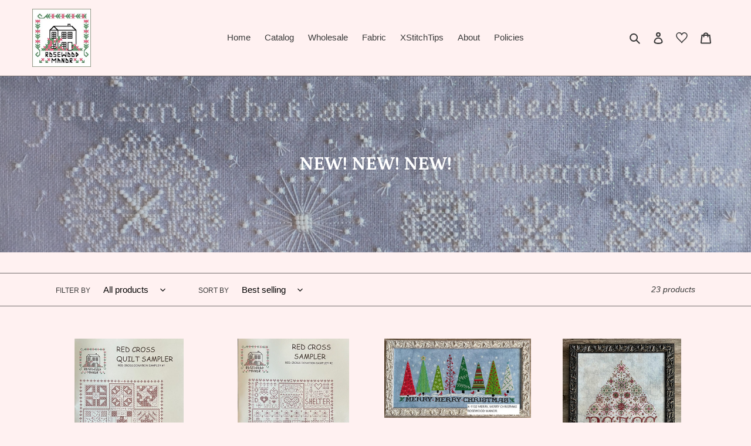

--- FILE ---
content_type: text/css
request_url: https://rosewoodxstitch.com/cdn/shop/t/1/assets/appmate-wishlist-king.scss.css?v=58546182073499107501609108814
body_size: 981
content:
.wk-disabled{pointer-events:none;opacity:.8}.wk-col-item{position:relative}button.wk-button-collection{width:auto;height:auto;background:none;border:none;line-height:normal;cursor:pointer;color:#000;background:#ffffffe6;display:flex;align-content:center;justify-content:flex-start;flex-direction:row;padding:0;margin:0;display:inline-block;position:absolute;z-index:9;border-radius:50%;top:5px;right:5px;left:auto;bottom:auto;line-height:0;width:32px;height:32px;text-align:center;-webkit-transition:opacity .3s;transition:opacity .3s}button.wk-button-collection:focus{outline:0}button.wk-button-collection .wk-icon{display:inline-block;width:18px;height:17px;padding:5px}button.wk-button-collection .wk-icon svg{width:100%;height:100%}button.wk-button-collection .wk-icon svg path{fill:#3a3a3a;stroke:#3a3a3a}button.wk-button-collection .wk-icon-label{margin:0 auto;text-transform:uppercase}button.wk-button-collection .wk-icon{display:inline-block;padding:0;margin:0 auto!important}button.wk-button-collection .wk-label{display:none}button.wk-button-collection:hover{opacity:.8}*>button.wk-button-collection.wk-add-product{opacity:0}*:hover>button.wk-button-collection{opacity:1}button.wk-button-product{width:auto;height:auto;background:none;line-height:normal;cursor:pointer;color:#3a3a3a;background:#0000;display:flex;align-content:center;justify-content:flex-start;flex-direction:row;display:block;margin:5px auto 15px!important;padding:0;border:none;border-radius:0}button.wk-button-product:focus{outline:0}button.wk-button-product .wk-icon{display:inline-block;width:16px;height:15px;padding:0}button.wk-button-product .wk-icon svg{width:100%;height:100%}button.wk-button-product .wk-icon svg path{fill:#3a3a3a;stroke:#3a3a3a}button.wk-button-product .wk-icon{display:inline-block;position:relative;top:2px;margin:0 5px 0 0;padding:0}button.wk-button-product .wk-label{text-align:center;margin:0;display:inline;text-transform:uppercase;font-family:Cooper BT,serif;font-size:13px;font-stretch:100%;font-style:normal;letter-spacing:.08em}button.wk-button-product:hover{opacity:.8}button.wk-button-wishlist-page{width:auto;height:auto;background:none;border:none;line-height:normal;cursor:pointer;color:#000;background:transparent;display:flex;align-content:center;justify-content:flex-start;flex-direction:row;border-radius:0;padding:0;margin:0;display:inline-block;position:absolute;z-index:1;top:8px;right:8px;left:auto;bottom:auto;line-height:0;width:32px;height:32px;text-align:center;-webkit-transition:opacity .3s;transition:opacity .3s}button.wk-button-wishlist-page:focus{outline:0}button.wk-button-wishlist-page .wk-icon{display:inline-block;width:18px;height:17px;padding:5px}button.wk-button-wishlist-page .wk-icon svg{width:100%;height:100%}button.wk-button-wishlist-page .wk-icon svg path{fill:#3a3a3a;stroke:#3a3a3a}button.wk-button-wishlist-page.wk-with-hover{opacity:0}button.wk-button-wishlist-page .wk-icon-label{margin:0 auto;text-transform:uppercase}button.wk-button-wishlist-page .wk-icon{display:inline-block;padding:0;margin:0 auto!important}button.wk-button-wishlist-page .wk-label{display:none}button.wk-button-wishlist-page:hover{opacity:.8}*:hover>button.wk-button-wishlist-page{opacity:1}button.wk-button-wishlist-clear{height:auto;background:none;line-height:normal;cursor:pointer;color:#fff;background:#c30c3e;display:flex;align-content:center;justify-content:flex-start;flex-direction:row;padding:8px 12px;text-align:center;margin:5px auto;width:auto;text-transform:capitalize;box-shadow:none;border:none;border-radius:2px;text-shadow:none;display:none!important}button.wk-button-wishlist-clear:focus{outline:0}button.wk-button-wishlist-clear:hover{background:#db6d8b;color:#fff}a.wk-link{display:inline-block;position:relative;top:3px;margin:0 10px 0 9px}a.wk-link .wk-icon{display:inline-block;width:20px;height:19px;padding:0 5px 0 0}a.wk-link .wk-icon svg{width:100%;height:100%}a.wk-link .wk-icon svg path{fill:#3a3a3a;stroke:#3a3a3a}a.wk-link .wk-icon svg path{transition:.3s all}a.wk-link:hover .wk-icon svg path{fill:#3a3a3a;stroke:#3a3a3a}a.wk-link .wk-icon{width:20px;height:19px;margin:0;padding:0}a.wk-link .wk-label,a.wk-link .wk-count,a.wk-link.wk-empty .wk-count{display:none}.wk-variant-image{max-width:100%;max-height:100%}.wk-content{position:relative;padding-top:100%;margin-bottom:1em}.wk-variant-image{position:absolute;top:0;bottom:0;left:0;right:0;width:100%;height:100%!important;max-width:100%;max-height:100%;-o-object-fit:contain;object-fit:contain}.wk-row{display:flex;flex-flow:row wrap;justify-content:flex-start;align-items:baseline;box-sizing:border-box}.wk-span2{width:16.6666%}.wk-span3{width:25%}.wk-span4{width:33.3333%}.wk-span6{width:50%}.wk-span12{width:100%}@media (max-width: 720px){.wk-span2{width:33.3333%}.wk-span3,.wk-span4{width:50%}.wk-item-column{width:50%!important}}@media (max-width: 480px){.wk-span2,.wk-span3,.wk-span4,.wk-span6{width:100%}.wk-item-column{width:100%!important}}h1#wk-page-title{display:block;text-align:center;margin:0 0 25px;padding:0;border:none}.wk-wishlist-empty-note{text-align:center;margin-bottom:35px}p.wk-login-note{text-align:center;background:#00000005;padding:10px;margin-bottom:30px;font-style:italic}p.wk-login-note a{text-decoration:none}.wk-item{position:relative;text-align:center;margin:0 10px 30px 5px}.wk-item .wk-variant-link{display:block!important;float:none;text-decoration:none;color:#333;border:none!important}.wk-item .wk-price{color:#555;border:none!important}.wk-item .wk-product-options{border-bottom:none}.wk-item .wk-product-options label{display:block;text-align:center}.wk-item .wk-product-options select{box-sizing:border-box;display:block;width:100%;border-radius:0;margin-bottom:10px}.wk-item .wk-purchase-section{margin-top:1em}.wk-add-item-form{position:absolute;bottom:0;margin:0 auto;left:0;right:0;background:#fff1f1;padding:10px;opacity:0;-webkit-transition:opacity .5s;transition:opacity .5s}.wk-add-item-form input.wk-add-to-cart{box-sizing:content-box;border:none;border-radius:2px;margin:0;padding:12px 22px;background:#fff1f1;color:#3a3a3a;width:auto;text-transform:uppercase;border:1px solid #000;font-family:Cooper BT,serif;font-size:13px;font-stretch:100%;font-style:normal}.wk-add-item-form input.wk-add-to-cart:hover{background:#3a3a3a;color:#fff1f1}.wk-item:hover .wk-add-item-form{opacity:1}h3#wk-share-head{font-size:1.1em;text-align:center;margin:5px 0 12px;padding:0;text-transform:uppercase}ul#wk-share-list{list-style:none;width:100%;margin:0 0 50px;padding:0;text-align:center}ul#wk-share-list li{display:inline-block;margin:0;padding:0 5px}#wk-share-link-text{margin-top:-30px;margin-bottom:40px;color:#333;padding:3px 10px;display:none;text-align:center;font-size:.8em;font-style:italic}#wk-share-link-text .wk-text{display:inline-block;padding:0;margin:0}#wk-share-link-text .wk-clipboard{margin-left:10px;background:#999;border:none;color:#fff;padding:4px 7px;border-radius:0}#wk-share-link-text .wk-clipboard:focus{outline:none}#wk-share-link-text.wk-visible{display:block}.wk-button-share{cursor:pointer}.wk-button-share:hover{color:#fff}.resp-sharing-button__link,.resp-sharing-button__icon{display:inline-block}.resp-sharing-button__link{font-size:12px;text-decoration:none;color:#fff;margin:0;min-height:0;line-height:1}.resp-sharing-button{transition:25ms ease-out;padding:5px 8px 7px}.resp-sharing-button__icon svg{width:15px;height:15px}.resp-sharing-button span{padding-left:.4em;display:none}.resp-sharing-button__icon{stroke:#fff;fill:none}.resp-sharing-button__icon svg{position:relative;top:2px}.resp-sharing-button__icon--solid{fill:#fff;stroke:none}.resp-sharing-button--facebook,.resp-sharing-button--pinterest,.resp-sharing-button--twitter,.resp-sharing-button--link,.resp-sharing-button--email,.resp-sharing-button--whatsapp{background-color:#3a3a3a}#wk-share-whatsapp{display:none!important}.resp-sharing-button--facebook:hover,.resp-sharing-button--pinterest:hover,.resp-sharing-button--twitter:hover,.resp-sharing-button--link:hover,.resp-sharing-button--email:hover,.resp-sharing-button--whatsapp:hover,.wk-touch .resp-sharing-button--facebook:hover,.wk-touch .resp-sharing-button--pinterest:hover,.wk-touch .resp-sharing-button--twitter:hover,.wk-touch .resp-sharing-button--email:hover,.wk-touch .resp-sharing-button--link:hover,.wk-touch .resp-sharing-button--whatsapp:hover{background-color:#3a3a3a}.wk-touch button.wk-button-collection.wk-add-product,.wk-touch button.wk-button-collection.wk-remove-product,.wk-touch button.wk-button-collection.wk-remove-item,.wk-touch button.wk-button-product.wk-add-product,.wk-touch button.wk-button-product.wk-remove-product,.wk-touch button.wk-button-product.wk-remove-item,.wk-touch button.wk-button-wishlist-page.wk-add-product,.wk-touch button.wk-button-wishlist-page.wk-remove-product,.wk-touch button.wk-button-wishlist-page.wk-remove-item{opacity:1}.wk-touch .wk-add-item-form{position:static;opacity:1}@media (max-width: 1024px){.wk-touch #wk-share-whatsapp{display:inline-block!important}}@media (max-width: 767px){.site-header__search-toggle{padding-right:3px!important}a.wk-link{display:inline-block;position:relative;top:3px;right:auto;margin:0 4px 0 2px;vertical-align:middle}a.wk-link .wk-icon{display:inline-block;width:20px;height:19px;padding:0 5px 0 0}a.wk-link .wk-icon svg{width:100%;height:100%}a.wk-link .wk-icon svg path{fill:#3a3a3a;stroke:#3a3a3a}a.wk-link .wk-icon svg path{transition:.3s all}a.wk-link:hover .wk-icon svg path{fill:#3a3a3a;stroke:#3a3a3a}a.wk-link .wk-icon{width:20px;height:19px;margin:0;padding:0}a.wk-link .wk-label,a.wk-link .wk-count,a.wk-link.wk-empty .wk-count{display:none}}
/*# sourceMappingURL=/cdn/shop/t/1/assets/appmate-wishlist-king.scss.css.map?v=58546182073499107501609108814 */
